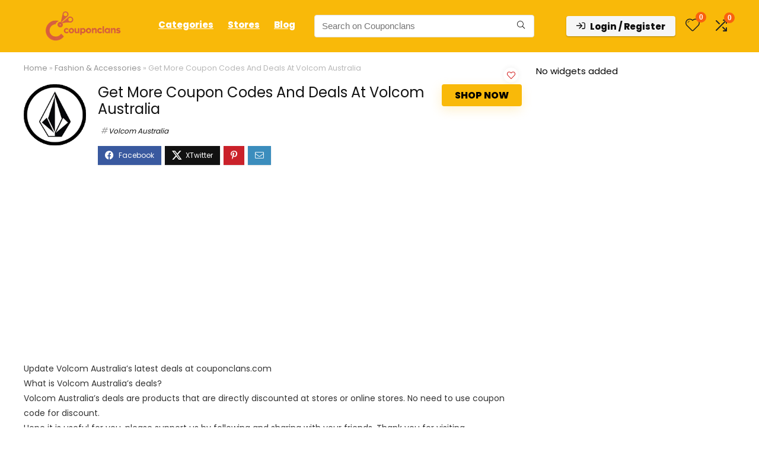

--- FILE ---
content_type: text/html; charset=utf-8
request_url: https://www.google.com/recaptcha/api2/aframe
body_size: 183
content:
<!DOCTYPE HTML><html><head><meta http-equiv="content-type" content="text/html; charset=UTF-8"></head><body><script nonce="JurKt3X09Ue0M7Jtv3wNhw">/** Anti-fraud and anti-abuse applications only. See google.com/recaptcha */ try{var clients={'sodar':'https://pagead2.googlesyndication.com/pagead/sodar?'};window.addEventListener("message",function(a){try{if(a.source===window.parent){var b=JSON.parse(a.data);var c=clients[b['id']];if(c){var d=document.createElement('img');d.src=c+b['params']+'&rc='+(localStorage.getItem("rc::a")?sessionStorage.getItem("rc::b"):"");window.document.body.appendChild(d);sessionStorage.setItem("rc::e",parseInt(sessionStorage.getItem("rc::e")||0)+1);localStorage.setItem("rc::h",'1768613697075');}}}catch(b){}});window.parent.postMessage("_grecaptcha_ready", "*");}catch(b){}</script></body></html>